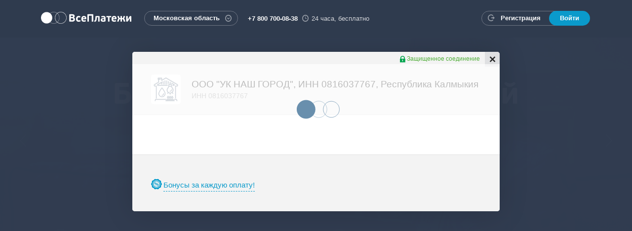

--- FILE ---
content_type: application/javascript; charset=utf-8
request_url: https://vp.ru/js/conditionizr.min.js
body_size: 964
content:
/*! conditionizr v4.5.0 | (c) 2014 @toddmotto, @markgdyr | https://github.com/conditionizr */
!function(e,t){"function"==typeof define&&define.amd?define(t):"object"==typeof exports?module.exports=t:e.conditionizr=t()}(this,function(){"use strict";function e(e,n,s){function c(n){var c,o=s?e:t+e+("style"===n?".css":".js");switch(n){case"script":c=document.createElement("script"),c.src=o;break;case"style":c=document.createElement("link"),c.href=o,c.rel="stylesheet";break;case"class":document.documentElement.className+=" "+e}!!c&&(document.head||document.getElementsByTagName("head")[0]).appendChild(c)}for(var o=n.length;o--;)c(n[o])}var t,n={};return n.config=function(s){t=s.assets||"";for(var c in s.tests)n[c]&&e(c,s.tests[c])},n.add=function(e,t){n[e]="function"==typeof t?t():t},n.on=function(e,t){(n[e]||/\!/.test(e)&&!n[e.slice(1)])&&t()},n.load=n.polyfill=function(t,s){for(var c=s.length;c--;)n[s[c]]&&e(t,[/\.js$/.test(t)?"script":"style"],!0)},n});